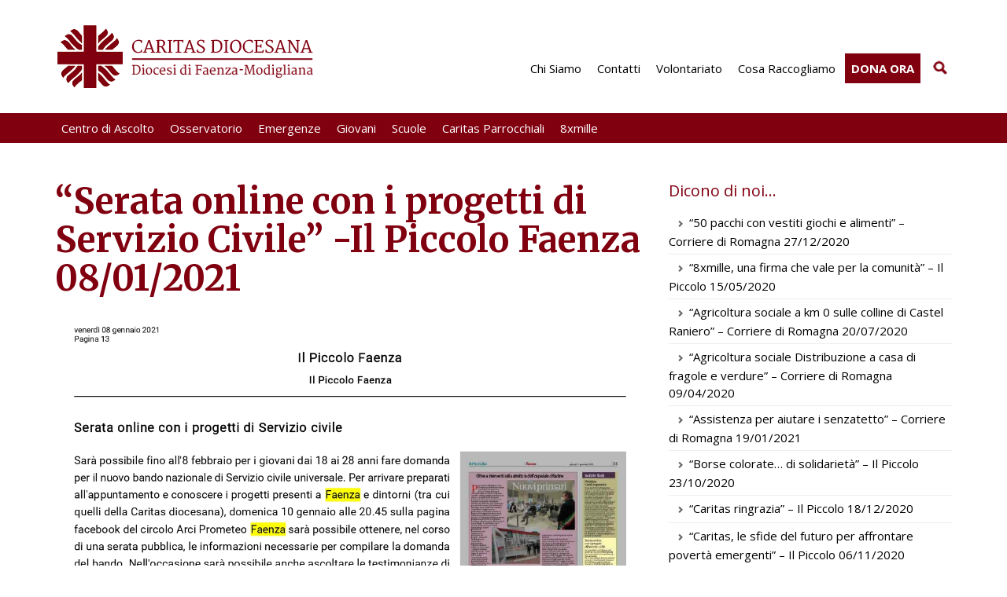

--- FILE ---
content_type: text/html; charset=UTF-8
request_url: https://caritas.diocesifaenza.it/dicono-di-noi/serata-online-con-i-progetti-di-servizio-civile-il-piccolo-faenza-08-01-2021/
body_size: 15248
content:
<!DOCTYPE html><!--[if IE 7]><html class="ie ie7" lang="it-IT"><![endif]--><!--[if IE 8]><html class="ie ie8" lang="it-IT"><![endif]--><!--[if !(IE 7) | !(IE 8)  ]><!--><html lang="it-IT"><!--<![endif]--><head><meta charset="UTF-8" /><meta name="viewport" content="width=device-width, initial-scale=1.0"><title>&quot;Serata online con i progetti di Servizio Civile&quot; -Il Piccolo Faenza 08/01/2021 - Caritas Faenza</title><link rel="profile" href="http://gmpg.org/xfn/11" /><link rel="pingback" href="https://caritas.diocesifaenza.it/xmlrpc.php" /><link rel="stylesheet" href="https://maxcdn.bootstrapcdn.com/bootstrap/3.3.2/css/bootstrap.min.css"><link rel="stylesheet" href="https://maxcdn.bootstrapcdn.com/bootstrap/3.3.2/css/bootstrap-theme.min.css"><link rel='stylesheet' type='text/css' href='https://caritas.diocesifaenza.it/wp-content/themes/abc/css/table.css' /><link rel='stylesheet' type='text/css' href='https://caritas.diocesifaenza.it/wp-content/themes/abc/css/style.php?ver=2' /><link rel='stylesheet' type='text/css' href='https://caritas.diocesifaenza.it/wp-content/themes/abc/css/customize.css?ver=5' /><link rel="stylesheet" href="https://caritas.diocesifaenza.it/wp-content/themes/abc/css/cookies.css">		<link rel="icon" href="/favicon.ico" type="image/x-icon" />		<link rel="shortcut icon" href="/favicon.png" type="image/png" />				<link href='https://fonts.googleapis.com/css?family=Open+Sans:300italic,400italic,700italic,400,300,700' rel='stylesheet' type='text/css'>	        <link href='https://fonts.googleapis.com/css?family=Merriweather:700' rel='stylesheet' type='text/css'>	<meta name='robots' content='index, follow, max-image-preview:large, max-snippet:-1, max-video-preview:-1' />
	<style>img:is([sizes="auto" i], [sizes^="auto," i]) { contain-intrinsic-size: 3000px 1500px }</style>
	
	<!-- This site is optimized with the Yoast SEO plugin v26.3 - https://yoast.com/wordpress/plugins/seo/ -->
	<link rel="canonical" href="https://caritas.diocesifaenza.it/dicono-di-noi/serata-online-con-i-progetti-di-servizio-civile-il-piccolo-faenza-08-01-2021/" />
	<meta property="og:locale" content="it_IT" />
	<meta property="og:type" content="article" />
	<meta property="og:title" content="&quot;Serata online con i progetti di Servizio Civile&quot; -Il Piccolo Faenza 08/01/2021 - Caritas Faenza" />
	<meta property="og:url" content="https://caritas.diocesifaenza.it/dicono-di-noi/serata-online-con-i-progetti-di-servizio-civile-il-piccolo-faenza-08-01-2021/" />
	<meta property="og:site_name" content="Caritas Faenza" />
	<meta property="article:modified_time" content="2021-03-01T16:26:49+00:00" />
	<meta property="og:image" content="https://caritas.diocesifaenza.it/wp-content/uploads/2021/03/8.01.21-p.25.jpg" />
	<script type="application/ld+json" class="yoast-schema-graph">{"@context":"https://schema.org","@graph":[{"@type":"WebPage","@id":"https://caritas.diocesifaenza.it/dicono-di-noi/serata-online-con-i-progetti-di-servizio-civile-il-piccolo-faenza-08-01-2021/","url":"https://caritas.diocesifaenza.it/dicono-di-noi/serata-online-con-i-progetti-di-servizio-civile-il-piccolo-faenza-08-01-2021/","name":"\"Serata online con i progetti di Servizio Civile\" -Il Piccolo Faenza 08/01/2021 - Caritas Faenza","isPartOf":{"@id":"https://caritas.diocesifaenza.it/#website"},"primaryImageOfPage":{"@id":"https://caritas.diocesifaenza.it/dicono-di-noi/serata-online-con-i-progetti-di-servizio-civile-il-piccolo-faenza-08-01-2021/#primaryimage"},"image":{"@id":"https://caritas.diocesifaenza.it/dicono-di-noi/serata-online-con-i-progetti-di-servizio-civile-il-piccolo-faenza-08-01-2021/#primaryimage"},"thumbnailUrl":"https://caritas.diocesifaenza.it/wp-content/uploads/2021/03/8.01.21-p.25.jpg","datePublished":"2021-01-08T16:05:11+00:00","dateModified":"2021-03-01T16:26:49+00:00","breadcrumb":{"@id":"https://caritas.diocesifaenza.it/dicono-di-noi/serata-online-con-i-progetti-di-servizio-civile-il-piccolo-faenza-08-01-2021/#breadcrumb"},"inLanguage":"it-IT","potentialAction":[{"@type":"ReadAction","target":["https://caritas.diocesifaenza.it/dicono-di-noi/serata-online-con-i-progetti-di-servizio-civile-il-piccolo-faenza-08-01-2021/"]}]},{"@type":"ImageObject","inLanguage":"it-IT","@id":"https://caritas.diocesifaenza.it/dicono-di-noi/serata-online-con-i-progetti-di-servizio-civile-il-piccolo-faenza-08-01-2021/#primaryimage","url":"https://caritas.diocesifaenza.it/wp-content/uploads/2021/03/8.01.21-p.25.jpg","contentUrl":"https://caritas.diocesifaenza.it/wp-content/uploads/2021/03/8.01.21-p.25.jpg","width":1240,"height":1755},{"@type":"BreadcrumbList","@id":"https://caritas.diocesifaenza.it/dicono-di-noi/serata-online-con-i-progetti-di-servizio-civile-il-piccolo-faenza-08-01-2021/#breadcrumb","itemListElement":[{"@type":"ListItem","position":1,"name":"Home","item":"https://caritas.diocesifaenza.it/"},{"@type":"ListItem","position":2,"name":"Dicono di noi&#8230;","item":"https://caritas.diocesifaenza.it/?page_id=3691098"},{"@type":"ListItem","position":3,"name":"&#8220;Serata online con i progetti di Servizio Civile&#8221; -Il Piccolo Faenza 08/01/2021"}]},{"@type":"WebSite","@id":"https://caritas.diocesifaenza.it/#website","url":"https://caritas.diocesifaenza.it/","name":"Caritas Faenza","description":"Caritas Diocesana Faenza - Modigliana","potentialAction":[{"@type":"SearchAction","target":{"@type":"EntryPoint","urlTemplate":"https://caritas.diocesifaenza.it/?s={search_term_string}"},"query-input":{"@type":"PropertyValueSpecification","valueRequired":true,"valueName":"search_term_string"}}],"inLanguage":"it-IT"}]}</script>
	<!-- / Yoast SEO plugin. -->


<script type="text/javascript">
/* <![CDATA[ */
window._wpemojiSettings = {"baseUrl":"https:\/\/s.w.org\/images\/core\/emoji\/16.0.1\/72x72\/","ext":".png","svgUrl":"https:\/\/s.w.org\/images\/core\/emoji\/16.0.1\/svg\/","svgExt":".svg","source":{"concatemoji":"https:\/\/caritas.diocesifaenza.it\/wp-includes\/js\/wp-emoji-release.min.js?ver=5d8121acdbe94d11c248f600ad80486c"}};
/*! This file is auto-generated */
!function(s,n){var o,i,e;function c(e){try{var t={supportTests:e,timestamp:(new Date).valueOf()};sessionStorage.setItem(o,JSON.stringify(t))}catch(e){}}function p(e,t,n){e.clearRect(0,0,e.canvas.width,e.canvas.height),e.fillText(t,0,0);var t=new Uint32Array(e.getImageData(0,0,e.canvas.width,e.canvas.height).data),a=(e.clearRect(0,0,e.canvas.width,e.canvas.height),e.fillText(n,0,0),new Uint32Array(e.getImageData(0,0,e.canvas.width,e.canvas.height).data));return t.every(function(e,t){return e===a[t]})}function u(e,t){e.clearRect(0,0,e.canvas.width,e.canvas.height),e.fillText(t,0,0);for(var n=e.getImageData(16,16,1,1),a=0;a<n.data.length;a++)if(0!==n.data[a])return!1;return!0}function f(e,t,n,a){switch(t){case"flag":return n(e,"\ud83c\udff3\ufe0f\u200d\u26a7\ufe0f","\ud83c\udff3\ufe0f\u200b\u26a7\ufe0f")?!1:!n(e,"\ud83c\udde8\ud83c\uddf6","\ud83c\udde8\u200b\ud83c\uddf6")&&!n(e,"\ud83c\udff4\udb40\udc67\udb40\udc62\udb40\udc65\udb40\udc6e\udb40\udc67\udb40\udc7f","\ud83c\udff4\u200b\udb40\udc67\u200b\udb40\udc62\u200b\udb40\udc65\u200b\udb40\udc6e\u200b\udb40\udc67\u200b\udb40\udc7f");case"emoji":return!a(e,"\ud83e\udedf")}return!1}function g(e,t,n,a){var r="undefined"!=typeof WorkerGlobalScope&&self instanceof WorkerGlobalScope?new OffscreenCanvas(300,150):s.createElement("canvas"),o=r.getContext("2d",{willReadFrequently:!0}),i=(o.textBaseline="top",o.font="600 32px Arial",{});return e.forEach(function(e){i[e]=t(o,e,n,a)}),i}function t(e){var t=s.createElement("script");t.src=e,t.defer=!0,s.head.appendChild(t)}"undefined"!=typeof Promise&&(o="wpEmojiSettingsSupports",i=["flag","emoji"],n.supports={everything:!0,everythingExceptFlag:!0},e=new Promise(function(e){s.addEventListener("DOMContentLoaded",e,{once:!0})}),new Promise(function(t){var n=function(){try{var e=JSON.parse(sessionStorage.getItem(o));if("object"==typeof e&&"number"==typeof e.timestamp&&(new Date).valueOf()<e.timestamp+604800&&"object"==typeof e.supportTests)return e.supportTests}catch(e){}return null}();if(!n){if("undefined"!=typeof Worker&&"undefined"!=typeof OffscreenCanvas&&"undefined"!=typeof URL&&URL.createObjectURL&&"undefined"!=typeof Blob)try{var e="postMessage("+g.toString()+"("+[JSON.stringify(i),f.toString(),p.toString(),u.toString()].join(",")+"));",a=new Blob([e],{type:"text/javascript"}),r=new Worker(URL.createObjectURL(a),{name:"wpTestEmojiSupports"});return void(r.onmessage=function(e){c(n=e.data),r.terminate(),t(n)})}catch(e){}c(n=g(i,f,p,u))}t(n)}).then(function(e){for(var t in e)n.supports[t]=e[t],n.supports.everything=n.supports.everything&&n.supports[t],"flag"!==t&&(n.supports.everythingExceptFlag=n.supports.everythingExceptFlag&&n.supports[t]);n.supports.everythingExceptFlag=n.supports.everythingExceptFlag&&!n.supports.flag,n.DOMReady=!1,n.readyCallback=function(){n.DOMReady=!0}}).then(function(){return e}).then(function(){var e;n.supports.everything||(n.readyCallback(),(e=n.source||{}).concatemoji?t(e.concatemoji):e.wpemoji&&e.twemoji&&(t(e.twemoji),t(e.wpemoji)))}))}((window,document),window._wpemojiSettings);
/* ]]> */
</script>
<link rel='stylesheet' id='sbi_styles-css' href='https://caritas.diocesifaenza.it/wp-content/plugins/instagram-feed-pro/css/sbi-styles.min.css?ver=6.8.1' type='text/css' media='all' />
<style id='wp-emoji-styles-inline-css' type='text/css'>

	img.wp-smiley, img.emoji {
		display: inline !important;
		border: none !important;
		box-shadow: none !important;
		height: 1em !important;
		width: 1em !important;
		margin: 0 0.07em !important;
		vertical-align: -0.1em !important;
		background: none !important;
		padding: 0 !important;
	}
</style>
<link rel='stylesheet' id='wp-block-library-css' href='https://caritas.diocesifaenza.it/wp-includes/css/dist/block-library/style.min.css?ver=5d8121acdbe94d11c248f600ad80486c' type='text/css' media='all' />
<style id='classic-theme-styles-inline-css' type='text/css'>
/*! This file is auto-generated */
.wp-block-button__link{color:#fff;background-color:#32373c;border-radius:9999px;box-shadow:none;text-decoration:none;padding:calc(.667em + 2px) calc(1.333em + 2px);font-size:1.125em}.wp-block-file__button{background:#32373c;color:#fff;text-decoration:none}
</style>
<style id='global-styles-inline-css' type='text/css'>
:root{--wp--preset--aspect-ratio--square: 1;--wp--preset--aspect-ratio--4-3: 4/3;--wp--preset--aspect-ratio--3-4: 3/4;--wp--preset--aspect-ratio--3-2: 3/2;--wp--preset--aspect-ratio--2-3: 2/3;--wp--preset--aspect-ratio--16-9: 16/9;--wp--preset--aspect-ratio--9-16: 9/16;--wp--preset--color--black: #000000;--wp--preset--color--cyan-bluish-gray: #abb8c3;--wp--preset--color--white: #ffffff;--wp--preset--color--pale-pink: #f78da7;--wp--preset--color--vivid-red: #cf2e2e;--wp--preset--color--luminous-vivid-orange: #ff6900;--wp--preset--color--luminous-vivid-amber: #fcb900;--wp--preset--color--light-green-cyan: #7bdcb5;--wp--preset--color--vivid-green-cyan: #00d084;--wp--preset--color--pale-cyan-blue: #8ed1fc;--wp--preset--color--vivid-cyan-blue: #0693e3;--wp--preset--color--vivid-purple: #9b51e0;--wp--preset--gradient--vivid-cyan-blue-to-vivid-purple: linear-gradient(135deg,rgba(6,147,227,1) 0%,rgb(155,81,224) 100%);--wp--preset--gradient--light-green-cyan-to-vivid-green-cyan: linear-gradient(135deg,rgb(122,220,180) 0%,rgb(0,208,130) 100%);--wp--preset--gradient--luminous-vivid-amber-to-luminous-vivid-orange: linear-gradient(135deg,rgba(252,185,0,1) 0%,rgba(255,105,0,1) 100%);--wp--preset--gradient--luminous-vivid-orange-to-vivid-red: linear-gradient(135deg,rgba(255,105,0,1) 0%,rgb(207,46,46) 100%);--wp--preset--gradient--very-light-gray-to-cyan-bluish-gray: linear-gradient(135deg,rgb(238,238,238) 0%,rgb(169,184,195) 100%);--wp--preset--gradient--cool-to-warm-spectrum: linear-gradient(135deg,rgb(74,234,220) 0%,rgb(151,120,209) 20%,rgb(207,42,186) 40%,rgb(238,44,130) 60%,rgb(251,105,98) 80%,rgb(254,248,76) 100%);--wp--preset--gradient--blush-light-purple: linear-gradient(135deg,rgb(255,206,236) 0%,rgb(152,150,240) 100%);--wp--preset--gradient--blush-bordeaux: linear-gradient(135deg,rgb(254,205,165) 0%,rgb(254,45,45) 50%,rgb(107,0,62) 100%);--wp--preset--gradient--luminous-dusk: linear-gradient(135deg,rgb(255,203,112) 0%,rgb(199,81,192) 50%,rgb(65,88,208) 100%);--wp--preset--gradient--pale-ocean: linear-gradient(135deg,rgb(255,245,203) 0%,rgb(182,227,212) 50%,rgb(51,167,181) 100%);--wp--preset--gradient--electric-grass: linear-gradient(135deg,rgb(202,248,128) 0%,rgb(113,206,126) 100%);--wp--preset--gradient--midnight: linear-gradient(135deg,rgb(2,3,129) 0%,rgb(40,116,252) 100%);--wp--preset--font-size--small: 13px;--wp--preset--font-size--medium: 20px;--wp--preset--font-size--large: 36px;--wp--preset--font-size--x-large: 42px;--wp--preset--spacing--20: 0.44rem;--wp--preset--spacing--30: 0.67rem;--wp--preset--spacing--40: 1rem;--wp--preset--spacing--50: 1.5rem;--wp--preset--spacing--60: 2.25rem;--wp--preset--spacing--70: 3.38rem;--wp--preset--spacing--80: 5.06rem;--wp--preset--shadow--natural: 6px 6px 9px rgba(0, 0, 0, 0.2);--wp--preset--shadow--deep: 12px 12px 50px rgba(0, 0, 0, 0.4);--wp--preset--shadow--sharp: 6px 6px 0px rgba(0, 0, 0, 0.2);--wp--preset--shadow--outlined: 6px 6px 0px -3px rgba(255, 255, 255, 1), 6px 6px rgba(0, 0, 0, 1);--wp--preset--shadow--crisp: 6px 6px 0px rgba(0, 0, 0, 1);}:where(.is-layout-flex){gap: 0.5em;}:where(.is-layout-grid){gap: 0.5em;}body .is-layout-flex{display: flex;}.is-layout-flex{flex-wrap: wrap;align-items: center;}.is-layout-flex > :is(*, div){margin: 0;}body .is-layout-grid{display: grid;}.is-layout-grid > :is(*, div){margin: 0;}:where(.wp-block-columns.is-layout-flex){gap: 2em;}:where(.wp-block-columns.is-layout-grid){gap: 2em;}:where(.wp-block-post-template.is-layout-flex){gap: 1.25em;}:where(.wp-block-post-template.is-layout-grid){gap: 1.25em;}.has-black-color{color: var(--wp--preset--color--black) !important;}.has-cyan-bluish-gray-color{color: var(--wp--preset--color--cyan-bluish-gray) !important;}.has-white-color{color: var(--wp--preset--color--white) !important;}.has-pale-pink-color{color: var(--wp--preset--color--pale-pink) !important;}.has-vivid-red-color{color: var(--wp--preset--color--vivid-red) !important;}.has-luminous-vivid-orange-color{color: var(--wp--preset--color--luminous-vivid-orange) !important;}.has-luminous-vivid-amber-color{color: var(--wp--preset--color--luminous-vivid-amber) !important;}.has-light-green-cyan-color{color: var(--wp--preset--color--light-green-cyan) !important;}.has-vivid-green-cyan-color{color: var(--wp--preset--color--vivid-green-cyan) !important;}.has-pale-cyan-blue-color{color: var(--wp--preset--color--pale-cyan-blue) !important;}.has-vivid-cyan-blue-color{color: var(--wp--preset--color--vivid-cyan-blue) !important;}.has-vivid-purple-color{color: var(--wp--preset--color--vivid-purple) !important;}.has-black-background-color{background-color: var(--wp--preset--color--black) !important;}.has-cyan-bluish-gray-background-color{background-color: var(--wp--preset--color--cyan-bluish-gray) !important;}.has-white-background-color{background-color: var(--wp--preset--color--white) !important;}.has-pale-pink-background-color{background-color: var(--wp--preset--color--pale-pink) !important;}.has-vivid-red-background-color{background-color: var(--wp--preset--color--vivid-red) !important;}.has-luminous-vivid-orange-background-color{background-color: var(--wp--preset--color--luminous-vivid-orange) !important;}.has-luminous-vivid-amber-background-color{background-color: var(--wp--preset--color--luminous-vivid-amber) !important;}.has-light-green-cyan-background-color{background-color: var(--wp--preset--color--light-green-cyan) !important;}.has-vivid-green-cyan-background-color{background-color: var(--wp--preset--color--vivid-green-cyan) !important;}.has-pale-cyan-blue-background-color{background-color: var(--wp--preset--color--pale-cyan-blue) !important;}.has-vivid-cyan-blue-background-color{background-color: var(--wp--preset--color--vivid-cyan-blue) !important;}.has-vivid-purple-background-color{background-color: var(--wp--preset--color--vivid-purple) !important;}.has-black-border-color{border-color: var(--wp--preset--color--black) !important;}.has-cyan-bluish-gray-border-color{border-color: var(--wp--preset--color--cyan-bluish-gray) !important;}.has-white-border-color{border-color: var(--wp--preset--color--white) !important;}.has-pale-pink-border-color{border-color: var(--wp--preset--color--pale-pink) !important;}.has-vivid-red-border-color{border-color: var(--wp--preset--color--vivid-red) !important;}.has-luminous-vivid-orange-border-color{border-color: var(--wp--preset--color--luminous-vivid-orange) !important;}.has-luminous-vivid-amber-border-color{border-color: var(--wp--preset--color--luminous-vivid-amber) !important;}.has-light-green-cyan-border-color{border-color: var(--wp--preset--color--light-green-cyan) !important;}.has-vivid-green-cyan-border-color{border-color: var(--wp--preset--color--vivid-green-cyan) !important;}.has-pale-cyan-blue-border-color{border-color: var(--wp--preset--color--pale-cyan-blue) !important;}.has-vivid-cyan-blue-border-color{border-color: var(--wp--preset--color--vivid-cyan-blue) !important;}.has-vivid-purple-border-color{border-color: var(--wp--preset--color--vivid-purple) !important;}.has-vivid-cyan-blue-to-vivid-purple-gradient-background{background: var(--wp--preset--gradient--vivid-cyan-blue-to-vivid-purple) !important;}.has-light-green-cyan-to-vivid-green-cyan-gradient-background{background: var(--wp--preset--gradient--light-green-cyan-to-vivid-green-cyan) !important;}.has-luminous-vivid-amber-to-luminous-vivid-orange-gradient-background{background: var(--wp--preset--gradient--luminous-vivid-amber-to-luminous-vivid-orange) !important;}.has-luminous-vivid-orange-to-vivid-red-gradient-background{background: var(--wp--preset--gradient--luminous-vivid-orange-to-vivid-red) !important;}.has-very-light-gray-to-cyan-bluish-gray-gradient-background{background: var(--wp--preset--gradient--very-light-gray-to-cyan-bluish-gray) !important;}.has-cool-to-warm-spectrum-gradient-background{background: var(--wp--preset--gradient--cool-to-warm-spectrum) !important;}.has-blush-light-purple-gradient-background{background: var(--wp--preset--gradient--blush-light-purple) !important;}.has-blush-bordeaux-gradient-background{background: var(--wp--preset--gradient--blush-bordeaux) !important;}.has-luminous-dusk-gradient-background{background: var(--wp--preset--gradient--luminous-dusk) !important;}.has-pale-ocean-gradient-background{background: var(--wp--preset--gradient--pale-ocean) !important;}.has-electric-grass-gradient-background{background: var(--wp--preset--gradient--electric-grass) !important;}.has-midnight-gradient-background{background: var(--wp--preset--gradient--midnight) !important;}.has-small-font-size{font-size: var(--wp--preset--font-size--small) !important;}.has-medium-font-size{font-size: var(--wp--preset--font-size--medium) !important;}.has-large-font-size{font-size: var(--wp--preset--font-size--large) !important;}.has-x-large-font-size{font-size: var(--wp--preset--font-size--x-large) !important;}
:where(.wp-block-post-template.is-layout-flex){gap: 1.25em;}:where(.wp-block-post-template.is-layout-grid){gap: 1.25em;}
:where(.wp-block-columns.is-layout-flex){gap: 2em;}:where(.wp-block-columns.is-layout-grid){gap: 2em;}
:root :where(.wp-block-pullquote){font-size: 1.5em;line-height: 1.6;}
</style>
<link rel='stylesheet' id='accua-forms-api-base-css' href='https://caritas.diocesifaenza.it/wp-content/plugins/contact-forms/accua-form-api.css?ver=53' type='text/css' media='all' />
<link rel='stylesheet' id='fancybox-for-wp-css' href='https://caritas.diocesifaenza.it/wp-content/plugins/fancybox-for-wordpress/assets/css/fancybox.css?ver=1.3.4' type='text/css' media='all' />
<script type="text/javascript" src="https://caritas.diocesifaenza.it/wp-includes/js/jquery/jquery.min.js?ver=3.7.1" id="jquery-core-js"></script>
<script type="text/javascript" src="https://caritas.diocesifaenza.it/wp-includes/js/jquery/jquery-migrate.min.js?ver=3.4.1" id="jquery-migrate-js"></script>
<script type="text/javascript" src="https://caritas.diocesifaenza.it/wp-content/plugins/fancybox-for-wordpress/assets/js/purify.min.js?ver=1.3.4" id="purify-js"></script>
<script type="text/javascript" src="https://caritas.diocesifaenza.it/wp-content/plugins/fancybox-for-wordpress/assets/js/jquery.fancybox.js?ver=1.3.4" id="fancybox-for-wp-js"></script>
<link rel="EditURI" type="application/rsd+xml" title="RSD" href="https://caritas.diocesifaenza.it/xmlrpc.php?rsd" />
<link rel="alternate" title="oEmbed (JSON)" type="application/json+oembed" href="https://caritas.diocesifaenza.it/wp-json/oembed/1.0/embed?url=https%3A%2F%2Fcaritas.diocesifaenza.it%2Fdicono-di-noi%2Fserata-online-con-i-progetti-di-servizio-civile-il-piccolo-faenza-08-01-2021%2F" />
<link rel="alternate" title="oEmbed (XML)" type="text/xml+oembed" href="https://caritas.diocesifaenza.it/wp-json/oembed/1.0/embed?url=https%3A%2F%2Fcaritas.diocesifaenza.it%2Fdicono-di-noi%2Fserata-online-con-i-progetti-di-servizio-civile-il-piccolo-faenza-08-01-2021%2F&#038;format=xml" />

<!-- Fancybox for WordPress v3.3.7 -->
<style type="text/css">
	.fancybox-slide--image .fancybox-content{background-color: #FFFFFF}div.fancybox-caption{display:none !important;}
	
	img.fancybox-image{border-width:10px;border-color:#FFFFFF;border-style:solid;}
	div.fancybox-bg{background-color:rgba(102,102,102,0.3);opacity:1 !important;}div.fancybox-content{border-color:#FFFFFF}
	div#fancybox-title{background-color:#FFFFFF}
	div.fancybox-content{background-color:#FFFFFF}
	div#fancybox-title-inside{color:#333333}
	
	
	
	div.fancybox-caption p.caption-title{display:inline-block}
	div.fancybox-caption p.caption-title{font-size:14px}
	div.fancybox-caption p.caption-title{color:#333333}
	div.fancybox-caption {color:#333333}div.fancybox-caption p.caption-title {background:#fff; width:auto;padding:10px 30px;}div.fancybox-content p.caption-title{color:#333333;margin: 0;padding: 5px 0;}body.fancybox-active .fancybox-container .fancybox-stage .fancybox-content .fancybox-close-small{display:block;}
</style><script type="text/javascript">
	jQuery(function () {

		var mobileOnly = false;
		
		if (mobileOnly) {
			return;
		}

		jQuery.fn.getTitle = function () { // Copy the title of every IMG tag and add it to its parent A so that fancybox can show titles
			var arr = jQuery("a[data-fancybox]");jQuery.each(arr, function() {var title = jQuery(this).children("img").attr("title") || '';var figCaptionHtml = jQuery(this).next("figcaption").html() || '';var processedCaption = figCaptionHtml;if (figCaptionHtml.length && typeof DOMPurify === 'function') {processedCaption = DOMPurify.sanitize(figCaptionHtml, {USE_PROFILES: {html: true}});} else if (figCaptionHtml.length) {processedCaption = jQuery("<div>").text(figCaptionHtml).html();}var newTitle = title;if (processedCaption.length) {newTitle = title.length ? title + " " + processedCaption : processedCaption;}if (newTitle.length) {jQuery(this).attr("title", newTitle);}});		}

		// Supported file extensions

				var thumbnails = jQuery("a:has(img)").not(".nolightbox").not('.envira-gallery-link').not('.ngg-simplelightbox').filter(function () {
			return /\.(jpe?g|png|gif|mp4|webp|bmp|pdf)(\?[^/]*)*$/i.test(jQuery(this).attr('href'))
		});
		

		// Add data-type iframe for links that are not images or videos.
		var iframeLinks = jQuery('.fancyboxforwp').filter(function () {
			return !/\.(jpe?g|png|gif|mp4|webp|bmp|pdf)(\?[^/]*)*$/i.test(jQuery(this).attr('href'))
		}).filter(function () {
			return !/vimeo|youtube/i.test(jQuery(this).attr('href'))
		});
		iframeLinks.attr({"data-type": "iframe"}).getTitle();

				// Gallery All
		thumbnails.addClass("fancyboxforwp").attr("data-fancybox", "gallery").getTitle();
		iframeLinks.attr({"data-fancybox": "gallery"}).getTitle();

		// Gallery type NONE
		
		// Call fancybox and apply it on any link with a rel atribute that starts with "fancybox", with the options set on the admin panel
		jQuery("a.fancyboxforwp").fancyboxforwp({
			loop: false,
			smallBtn: true,
			zoomOpacity: "auto",
			animationEffect: "fade",
			animationDuration: 500,
			transitionEffect: "fade",
			transitionDuration: "300",
			overlayShow: true,
			overlayOpacity: "0.3",
			titleShow: true,
			titlePosition: "inside",
			keyboard: true,
			showCloseButton: true,
			arrows: true,
			clickContent:false,
			clickSlide: "close",
			mobile: {
				clickContent: function (current, event) {
					return current.type === "image" ? "toggleControls" : false;
				},
				clickSlide: function (current, event) {
					return current.type === "image" ? "close" : "close";
				},
			},
			wheel: false,
			toolbar: true,
			preventCaptionOverlap: true,
			onInit: function() { },			onDeactivate
	: function() { },		beforeClose: function() { },			afterShow: function(instance) { jQuery( ".fancybox-image" ).on("click", function( ){ ( instance.isScaledDown() ) ? instance.scaleToActual() : instance.scaleToFit() }) },				afterClose: function() { },					caption : function( instance, item ) {var title = "";if("undefined" != typeof jQuery(this).context ){var title = jQuery(this).context.title;} else { var title = ("undefined" != typeof jQuery(this).attr("title")) ? jQuery(this).attr("title") : false;}var caption = jQuery(this).data('caption') || '';if ( item.type === 'image' && title.length ) {caption = (caption.length ? caption + '<br />' : '') + '<p class="caption-title">'+jQuery("<div>").text(title).html()+'</p>' ;}if (typeof DOMPurify === "function" && caption.length) { return DOMPurify.sanitize(caption, {USE_PROFILES: {html: true}}); } else { return jQuery("<div>").text(caption).html(); }},
		afterLoad : function( instance, current ) {var captionContent = current.opts.caption || '';var sanitizedCaptionString = '';if (typeof DOMPurify === 'function' && captionContent.length) {sanitizedCaptionString = DOMPurify.sanitize(captionContent, {USE_PROFILES: {html: true}});} else if (captionContent.length) { sanitizedCaptionString = jQuery("<div>").text(captionContent).html();}if (sanitizedCaptionString.length) { current.$content.append(jQuery('<div class=\"fancybox-custom-caption inside-caption\" style=\" position: absolute;left:0;right:0;color:#000;margin:0 auto;bottom:0;text-align:center;background-color:#FFFFFF \"></div>').html(sanitizedCaptionString)); }},
			})
		;

			})
</script>
<!-- END Fancybox for WordPress -->
<style type="text/css">.pea_cook_wrapper div {
    line-height: inherit !important;
}</style><link rel="dns-prefetch" href="//analytics.cimatti.it" /></head><body><div class="container" id="menu_section">
	<div class="row">
		<div class="col-xs-10 col-sm-10 col-md-4 p-bt-30">
			<a href="https://caritas.diocesifaenza.it" title="" >
				<img src="https://caritas.diocesifaenza.it/wp-content/themes/abc/i/caritas-faenza-logo.png" alt="Diocesi Faenza Modigliana - Caritas Diocesana" class="img-responsive">
			</a>
		</div>
		<a class="btn btn-navbar col-xs-2 glyphicon glyphicon-menu-hamburger" data-toggle="collapse" data-target=".nav-collapse">
			&nbsp;
		</a>
		<div class="col-xs-12 col-md-8 nav-collapse collapse">
			<div class="menu_1 p-bt-30">
					<ul id="menu-menu1" class="nav"><li id="menu-item-134" class="menu-item menu-item-type-post_type menu-item-object-page menu-item-134"><a title="Chi Siamo" href="https://caritas.diocesifaenza.it/chi-siamo/">Chi Siamo</a></li>
<li id="menu-item-138" class="menu-item menu-item-type-post_type menu-item-object-page menu-item-138"><a title="Contatti" href="https://caritas.diocesifaenza.it/contatti/">Contatti</a></li>
<li id="menu-item-4291477" class="menu-item menu-item-type-post_type menu-item-object-page menu-item-4291477"><a title="Volontariato" href="https://caritas.diocesifaenza.it/cosa-puoi-fare-tu/volontariato/">Volontariato</a></li>
<li id="menu-item-4291478" class="menu-item menu-item-type-post_type menu-item-object-page menu-item-4291478"><a title="Cosa Raccogliamo" href="https://caritas.diocesifaenza.it/cosa-puoi-fare-tu/cosa-raccogliamo/">Cosa Raccogliamo</a></li>
<li id="menu-item-4291476" class="menu-item menu-item-type-post_type menu-item-object-page menu-item-4291476"><a title="Dona ora" href="https://caritas.diocesifaenza.it/cosa-puoi-fare-tu/donazioni/">Dona ora</a></li>
</ul>	
            <form id="searchform" role="search" method="get" class="search-form" action="https://caritas.diocesifaenza.it/"> 
                <label>
                    <span class="screen-reader-text">Cerca</span>
                    <input type="search" class="search-field" placeholder="Cerca" value="" name="s" title="Cerca:">
                    <input type="hidden" name="lang" value="Cerca" />
                </label>
                <input id="lente" type="submit" class="search-submit" value="Cerca">
            </form>
			</div>
		</div>
	</div>
</div>
<div class="menu_2">
    <div class="container position_relative">
		<ul id="menu-menu2" class="nav"><li id="menu-item-126" class="menu-item menu-item-type-post_type menu-item-object-page menu-item-126"><a title="Centro di Ascolto" href="https://caritas.diocesifaenza.it/centro-di-ascolto/">Centro di Ascolto</a></li>
<li id="menu-item-132" class="menu-item menu-item-type-post_type menu-item-object-page menu-item-132"><a title="Osservatorio" href="https://caritas.diocesifaenza.it/osservatorio/">Osservatorio</a></li>
<li id="menu-item-4285670" class="menu-item menu-item-type-post_type menu-item-object-page menu-item-4285670"><a title="Emergenze" href="https://caritas.diocesifaenza.it/emergenze/">Emergenze</a></li>
<li id="menu-item-127" class="menu-item menu-item-type-post_type menu-item-object-page menu-item-127"><a title="Giovani" href="https://caritas.diocesifaenza.it/giovani/">Giovani</a></li>
<li id="menu-item-131" class="menu-item menu-item-type-post_type menu-item-object-page menu-item-131"><a title="Scuole" href="https://caritas.diocesifaenza.it/scuole/">Scuole</a></li>
<li id="menu-item-133" class="menu-item menu-item-type-post_type menu-item-object-page menu-item-133"><a title="Caritas Parrocchiali" href="https://caritas.diocesifaenza.it/parrocchie/">Caritas Parrocchiali</a></li>
<li id="menu-item-3629618" class="menu-item menu-item-type-post_type menu-item-object-page menu-item-3629618"><a title="8xmille" href="https://caritas.diocesifaenza.it/progetti-8x1000/">8xmille</a></li>
</ul>	
    </div>	
	
</div><div class="container p-bt-30">
	<div class="row" style="margin-bottom: 30px">
		<div class="col-sm-12 col-md-8 testo_content">
			<h1>&#8220;Serata online con i progetti di Servizio Civile&#8221; -Il Piccolo Faenza 08/01/2021</h1>
			<p><img fetchpriority="high" decoding="async" class="alignnone size-full wp-image-4282126" src="https://caritas.diocesifaenza.it/wp-content/uploads/2021/03/8.01.21-p.25.jpg" alt="" width="1240" height="1755" srcset="https://caritas.diocesifaenza.it/wp-content/uploads/2021/03/8.01.21-p.25.jpg 1240w, https://caritas.diocesifaenza.it/wp-content/uploads/2021/03/8.01.21-p.25-353x500.jpg 353w, https://caritas.diocesifaenza.it/wp-content/uploads/2021/03/8.01.21-p.25-724x1024.jpg 724w, https://caritas.diocesifaenza.it/wp-content/uploads/2021/03/8.01.21-p.25-768x1087.jpg 768w, https://caritas.diocesifaenza.it/wp-content/uploads/2021/03/8.01.21-p.25-1085x1536.jpg 1085w" sizes="(max-width: 1240px) 100vw, 1240px" /></p>
		</div>
		<div class="col-sm-12 col-md-4">
			 <!-- Sub Menu -->
  <div id="menu_sidebar">
	  <ul>
		<li>
			<a class="pagina_padre" href="https://caritas.diocesifaenza.it/?page_id=3691098">Dicono di noi&#8230;</a>
			<ul class="figli_sidebar">
				<li class="page_item page-item-4280548"><a href="https://caritas.diocesifaenza.it/dicono-di-noi/50-pacchi-con-vestiti-giochi-e-alimenti-corriere-di-romagna-27-12-2020/">&#8220;50 pacchi con vestiti giochi e alimenti&#8221; &#8211; Corriere di Romagna 27/12/2020</a></li>
<li class="page_item page-item-4191010"><a href="https://caritas.diocesifaenza.it/dicono-di-noi/8xmille-firma-vale-la-comunita-piccolo-15-05-2020/">&#8220;8xmille, una firma che vale per la comunità&#8221; &#8211; Il Piccolo 15/05/2020</a></li>
<li class="page_item page-item-4242221"><a href="https://caritas.diocesifaenza.it/dicono-di-noi/agricoltura-sociale-km-0-sulle-colline-castel-raniero-corriere-romagna-20-07-2020/">&#8220;Agricoltura sociale a km 0 sulle colline di Castel Raniero&#8221; &#8211; Corriere di Romagna 20/07/2020</a></li>
<li class="page_item page-item-4175655"><a href="https://caritas.diocesifaenza.it/dicono-di-noi/agricoltura-sociale-distribuzione-casa-fragole-verdure-corriere-romagna-09-04-2020/">&#8220;Agricoltura sociale Distribuzione a casa di fragole e verdure&#8221; &#8211; Corriere di Romagna 09/04/2020</a></li>
<li class="page_item page-item-4282137"><a href="https://caritas.diocesifaenza.it/dicono-di-noi/assistenza-per-aiutare-i-senzatetto-corriere-di-romagna-19-01-2021/">&#8220;Assistenza per aiutare i senzatetto&#8221; &#8211; Corriere di Romagna 19/01/2021</a></li>
<li class="page_item page-item-4279319"><a href="https://caritas.diocesifaenza.it/dicono-di-noi/borse-colorate-di-solidarieta-il-piccolo-faenza-23-10-2020/">&#8220;Borse colorate&#8230; di solidarietà&#8221; &#8211; Il Piccolo 23/10/2020</a></li>
<li class="page_item page-item-4280370"><a href="https://caritas.diocesifaenza.it/dicono-di-noi/caritas-ringrazia-il-piccolo-faenza-18-12-2020/">&#8220;Caritas ringrazia&#8221; &#8211; Il Piccolo 18/12/2020</a></li>
<li class="page_item page-item-4279332"><a href="https://caritas.diocesifaenza.it/dicono-di-noi/caritas-le-sfide-del-futuro-per-affrontare-poverta-emergenti-il-piccolo-faenza-06-11-2020/">&#8220;Caritas, le sfide del futuro per affrontare povertà emergenti&#8221; &#8211; Il Piccolo 06/11/2020</a></li>
<li class="page_item page-item-4175572"><a href="https://caritas.diocesifaenza.it/dicono-di-noi/caritas-campo-precauzioni-solidarieta-piccolo-10-04-2020/">&#8220;Caritas: in campo precauzioni e solidarietà&#8221; &#8211; Il Piccolo 10/04/2020</a></li>
<li class="page_item page-item-3691179"><a href="https://caritas.diocesifaenza.it/dicono-di-noi/articolo-1/">&#8220;Cercasi volontari&#8221; il Resto del Carlino 10/01/2019</a></li>
<li class="page_item page-item-4175577"><a href="https://caritas.diocesifaenza.it/dicono-di-noi/cresciute-le-domande-daiuto-fortuna-anche-le-offerte-settesere-10-04-2020/">&#8220;Cresciute le domande d&#8217;aiuto, ma per fortuna anche le offerte&#8221; &#8211; Settesere 10/04/2020</a></li>
<li class="page_item page-item-4188037"><a href="https://caritas.diocesifaenza.it/dicono-di-noi/donazioni-denaro-alimentari-volontariato-la-caritas-ringrazia-corriere-romagna-08-05-2020/">&#8220;Donazioni in denaro, alimentari e volontariato. La Caritas ringrazia&#8221; &#8211; Corriere di Romagna 08/05/2020</a></li>
<li class="page_item page-item-4280375"><a href="https://caritas.diocesifaenza.it/dicono-di-noi/eliminata-la-tavolata-di-gemos-caritas-propone-un-pasto-ristretto-settesere-qui-18-12-2020/">&#8220;Eliminata la tavolata di Gemos, Caritas propone un pasto ristretto&#8221; SetteSere Qui 18/12/2020</a></li>
<li class="page_item page-item-4282133"><a href="https://caritas.diocesifaenza.it/dicono-di-noi/emergenza-freddo-torna-il-rifugio-per-senzatetto-il-resto-del-carlino-19-01-2021/">&#8220;Emergenza freddo, torna il rifugio per senzatetto&#8221; -Il Resto del Carlino 19/01/2021</a></li>
<li class="page_item page-item-4175579"><a href="https://caritas.diocesifaenza.it/dicono-di-noi/fragole-verdure-prodotti-km-0-dal-gusto-solidale-piccolo-10-04-2020/">&#8220;Fragole e verdure prodotti a km 0, dal gusto solidale&#8221; &#8211; Il Piccolo 10/04/2020</a></li>
<li class="page_item page-item-4180136"><a href="https://caritas.diocesifaenza.it/dicono-di-noi/protagonisti-terra-condivisa-piccolo-30-04-2020/">&#8220;I protagonisti di Terra Condivisa&#8221; &#8211; Il Piccolo 30/04/2020</a></li>
<li class="page_item page-item-4280377"><a href="https://caritas.diocesifaenza.it/dicono-di-noi/il-2020-della-caritas-il-numero-di-chi-chiede-aiuto-e-raddoppiato-corriere-di-romagna-22-12-2020/">&#8220;Il 2020 della Caritas: Il numero di chi chiede aiuto è raddoppiato&#8221; &#8211; Corriere di Romagna 22/12/2020</a></li>
<li class="page_item page-item-4280555"><a href="https://caritas.diocesifaenza.it/dicono-di-noi/il-distretto-rotary-a-sostegno-della-caritas-contro-la-crisi-corriere-di-romagna-21-12-2020/">&#8220;Il Distretto Rotary a sostegno della Caritas contro la crisi&#8221; &#8211; Corriere di Romagna 21/12/2020</a></li>
<li class="page_item page-item-3751208"><a href="https://caritas.diocesifaenza.it/dicono-di-noi/lintegrazione-passa-lorto-resto-del-carlino-08-02-2019/">&#8220;L&#8217;integrazione passa per l&#8217;orto&#8221; il Resto del Carlino 08/02/2019</a></li>
<li class="page_item page-item-4279315"><a href="https://caritas.diocesifaenza.it/dicono-di-noi/lorto-solidale-di-castel-raniero-apre-le-porte-il-resto-del-carlino-24-09-2020/">&#8220;L&#8217;orto solidale di Castel Raniero apre le porte&#8221; &#8211; Il Resto del Carlino 24/10/2020</a></li>
<li class="page_item page-item-4242215"><a href="https://caritas.diocesifaenza.it/dicono-di-noi/lavori-unione-ancora-posti-nei-progetti-resto-del-carlino-19-07-20/">&#8220;Lavori in Unione, ancora posti nei progetti&#8221; &#8211; Il Resto del Carlino 19/07/20</a></li>
<li class="page_item page-item-4188035"><a href="https://caritas.diocesifaenza.it/dicono-di-noi/lavoriamo-denti-stretti-responsabilita-gli-strascichi-dellemergenza-saranno-pesanti-settesere-08-05-2020/">&#8220;Lavoriamo a denti stretti con responsabilità, gli strascichi dell&#8217;emergenza saranno pesanti&#8221; &#8211; Settesere 08/05/2020</a></li>
<li class="page_item page-item-4191006"><a href="https://caritas.diocesifaenza.it/dicono-di-noi/le-idee-creative-aiutare-ragazzi-disabilita-faenza-dallorto-solidale-ai-compiti-sicurezza-buon-senzo-faenza-13-05-2020/">&#8220;Le idee creative per aiutare i ragazzi con disabilità di Faenza: dall’orto solidale ai compiti in sicurezza&#8221; Il Buon Senzo Faenza &#8211; 13/05/2020</a></li>
<li class="page_item page-item-4279188"><a href="https://caritas.diocesifaenza.it/dicono-di-noi/manteniamo-aperta-la-porta-sulla-vita-settesere-5-11-2020/">&#8220;Manteniamo aperta la porta sulla vita&#8221; &#8211; Settesere 6/11/2020</a></li>
<li class="page_item page-item-4142424"><a href="https://caritas.diocesifaenza.it/dicono-di-noi/mensa-caritas-un-pasto-caldo-avvicina-piccolo-31-01-2020/">&#8220;Mensa Caritas: un pasto caldo che avvicina&#8221; &#8211; Il Piccolo 31/01/2020</a></li>
<li class="page_item page-item-3751299"><a href="https://caritas.diocesifaenza.it/dicono-di-noi/della-notte-piccolo-18-01-2019/">&#8220;Noi siamo quelli della notte&#8221; &#8211; Il Piccolo 11/01/2019</a></li>
<li class="page_item page-item-4282140"><a href="https://caritas.diocesifaenza.it/dicono-di-noi/oltre-3000-chili-di-carne-ai-bisognosi-donati-da-rotary-e-lions-corriere-di-romagna-22-01-2021/">&#8220;Oltre 3000 chili di carne ai bisognosi donati da Rotary e Lions&#8221; &#8211; Corriere di Romagna 22/01/2021</a></li>
<li class="page_item page-item-4282125 current_page_item"><a href="https://caritas.diocesifaenza.it/dicono-di-noi/serata-online-con-i-progetti-di-servizio-civile-il-piccolo-faenza-08-01-2021/" aria-current="page">&#8220;Serata online con i progetti di Servizio Civile&#8221; -Il Piccolo Faenza 08/01/2021</a></li>
<li class="page_item page-item-4242218"><a href="https://caritas.diocesifaenza.it/dicono-di-noi/servizio-civile-bando-aperto-12-posti-corriere-romagna-08-07-20/">&#8220;Servizio civile bando aperto per 12 posti&#8221; &#8211; Corriere di Romagna 08/07/20</a></li>
<li class="page_item page-item-4199537"><a href="https://caritas.diocesifaenza.it/dicono-di-noi/servizio-civile-terra-condivisa-piccolo-29-05-2020/">&#8220;Servizio civile con Terra Condivisa&#8221; &#8211; Il Piccolo 29/05/2020</a></li>
<li class="page_item page-item-4242224"><a href="https://caritas.diocesifaenza.it/dicono-di-noi/servizio-civile-regionale-7-posti-giovani-dai-18-ai-29-anni-corriere-romagna-21-07-2020/">&#8220;Servizio civile regionale, 7 posti per giovani dai 18 ai 29 anni&#8221; &#8211; Corriere di Romagna 21/07/2020</a></li>
<li class="page_item page-item-4282143"><a href="https://caritas.diocesifaenza.it/dicono-di-noi/servizio-civile-prorogati-i-termini-il-resto-del-carlino-28-01-2021/">&#8220;Servizio Civile, prorogati i termini&#8221; -Il Resto del Carlino 28/01/2021</a></li>
<li class="page_item page-item-4242227"><a href="https://caritas.diocesifaenza.it/dicono-di-noi/servizio-civile-piccolo-17-07-2020/">&#8220;Servizio civile&#8221; &#8211; Il Piccolo 17/07/2020</a></li>
<li class="page_item page-item-4280553"><a href="https://caritas.diocesifaenza.it/dicono-di-noi/shopper-biglietti-passate-indumenti-settesere-qui-18-12-2020/">&#8220;Shopper, biglietti, passate, indumenti&#8221; &#8211; SetteSere Qui 18/12/2020</a></li>
<li class="page_item page-item-4242232"><a href="https://caritas.diocesifaenza.it/dicono-di-noi/terra-condivisa-2-nuovi-tirocini-allorto-sociale-sulle-colline-castel-raniero-resto-del-carlino-18-07-2020/">&#8220;Terra Condivisa, 2 nuovi tirocini all&#8217;orto sociale sulle colline di Castel Raniero&#8221; &#8211; Il Resto del Carlino 18/07/2020</a></li>
<li class="page_item page-item-4191013"><a href="https://caritas.diocesifaenza.it/dicono-di-noi/un-orto-doppiamente-sociale-piccolo-15-05-2020/">&#8220;Un orto doppiamente sociale&#8221; &#8211; Il Piccolo 15/05/2020</a></li>
<li class="page_item page-item-3751296"><a href="https://caritas.diocesifaenza.it/dicono-di-noi/un-sorriso-daccoglienza-piccolo-15-02-2019/">&#8220;Un sorriso d’accoglienza&#8221;- Il Piccolo 15/02/2019</a></li>
<li class="page_item page-item-4279323"><a href="https://caritas.diocesifaenza.it/dicono-di-noi/uno-zaino-da-riempire-non-solo-donare-ma-educare-il-piccolo-faenza-23-10-2020/">&#8220;Uno zaino da riempire; non solo donare, ma educare&#8221; &#8211; Il Piccolo 23/10/2020</a></li>
<li class="page_item page-item-4279329"><a href="https://caritas.diocesifaenza.it/dicono-di-noi/volontari-e-storie-nellorto-sociale-di-castel-raniero-corriere-di-romagna-19-10-2020/">&#8220;Volontari e storie nell&#8217;orto sociale di Castel Raniero&#8221; &#8211; Corriere di Romagna 19/10/2020</a></li>
<li class="page_item page-item-4279326"><a href="https://caritas.diocesifaenza.it/dicono-di-noi/volontaria-faentina-lancia-la-borsa-porta-drenaggi-per-i-malati-oncologici-corriere-di-romagna-23-10-2020/">&#8220;Volontaria faentina lancia la borsa porta drenaggi per i malati oncologici&#8221; &#8211; Corriere di Romagna 23/10/2020</a></li>
<li class="page_item page-item-4279217"><a href="https://caritas.diocesifaenza.it/dicono-di-noi/a-solarolo-i-premi-della-lotteria-alla-caritas-il-piccolo-9-10-2020/">A Solarolo i premi della lotteria alla Caritas &#8211; Il Piccolo 9/10/2020</a></li>
<li class="page_item page-item-4279698"><a href="https://caritas.diocesifaenza.it/dicono-di-noi/cab-terra-di-brisighella-e-caritas-madonna-del-monticino-unite-nella-carita-il-piccolo-5-6-2020/">Cab-Terra di Brisighella e Caritas &#8220;Madonna del Monticino&#8221;, unite nella carità &#8211; Il Piccolo 5/06/2020</a></li>
<li class="page_item page-item-4086483"><a href="https://caritas.diocesifaenza.it/dicono-di-noi/caritas-faenza-dati-della-poverta-termina-lattivita-accoglienza-richiedenti-asilo/">Caritas Faenza, i dati della povertà. E termina l’attività di accoglienza per richiedenti asilo 19/06/2019</a></li>
<li class="page_item page-item-4279211"><a href="https://caritas.diocesifaenza.it/dicono-di-noi/catena-umana-perugia-assisi-anche-faenza-presente-corriere-di-romagna-8-10-2020/">Catena umana Perugia-Assisi. Anche Faenza presente &#8211; Corriere di Romagna 8/10/2020</a></li>
<li class="page_item page-item-4086494"><a href="https://caritas.diocesifaenza.it/dicono-di-noi/dress-again-2-chance-abiti-persone-ambiente-10-novembre-la-sfilata-8-11-2019/">Dress Again: una 2^ chance per abiti, persone e ambiente, il 10 novembre la sfilata 8/11/2019</a></li>
<li class="page_item page-item-4279207"><a href="https://caritas.diocesifaenza.it/dicono-di-noi/eco-live-acoustic-band-live-pro-caritas-corriere-di-romagna-2-10-2020/">Eco Live Acoustic Band: live pro Caritas &#8211; Corriere di Romagna 2/10/2020</a></li>
<li class="page_item page-item-4086500"><a href="https://caritas.diocesifaenza.it/dicono-di-noi/faenza-caritas-presenta-dossier-risorse-2019-faventia-sales-20-11-2019/">Faenza, Caritas presenta dossier Risorse 2019 a Faventia Sales 20/11/2019</a></li>
<li class="page_item page-item-4086400"><a href="https://caritas.diocesifaenza.it/dicono-di-noi/gli-scatti-della-fotoreporter-annalisa-vandelli-arrivano-faenza-19-04-2019/">Gli scatti della fotoreporter Annalisa Vandelli arrivano a Faenza 19/04/2019</a></li>
<li class="page_item page-item-4086492"><a href="https://caritas.diocesifaenza.it/dicono-di-noi/vestiti-rinascono-12-09-2019/">I vestiti rinascono 12/09/2019</a></li>
<li class="page_item page-item-4086498"><a href="https://caritas.diocesifaenza.it/dicono-di-noi/via-manzoni-faenza-sinaugura-centro-accoglienza-diurna-la-tenda-16-11-2019/">In Via Manzoni a Faenza s’inaugura il centro di accoglienza diurna “La Tenda” 16/11/2019</a></li>
<li class="page_item page-item-4279226"><a href="https://caritas.diocesifaenza.it/dicono-di-noi/incontro-con-i-medici-volontari-dellambulatorio-della-caritas-il-piccolo-13-11-2020/">Incontro con i medici volontari dell&#8217;ambulatorio della Caritas &#8211; Il Piccolo 13/11/2020</a></li>
<li class="page_item page-item-4086487"><a href="https://caritas.diocesifaenza.it/dicono-di-noi/lorto-farsi-prossimo-realta-include-produce-21-06-2019/">L&#8217;orto di Farsi Prossimo, realtà che include e produce 21/06/2019</a></li>
<li class="page_item page-item-4279715"><a href="https://caritas.diocesifaenza.it/dicono-di-noi/la-cab-dona-olio-per-famiglie-in-difficolta-settesere-qui-5-06-2020/">La Cab dona olio per famiglie in difficoltà &#8211; SetteSere Qui 5/06/2020</a></li>
<li class="page_item page-item-4279192"><a href="https://caritas.diocesifaenza.it/dicono-di-noi/la-caritas-il-covid-e-le-sfide-del-futuro/">La Caritas, il Covid e le sfide del futuro &#8211; Avvenire 8/11/2020</a></li>
<li class="page_item page-item-4279709"><a href="https://caritas.diocesifaenza.it/dicono-di-noi/la-pandemia-non-ferma-il-volontariato-della-carita-il-nuovo-diario-messaggero-4-12-2020/">La pandemia non ferma il volontariato della carità &#8211; Il Nuovo Diario Messaggero 4/12/2020</a></li>
<li class="page_item page-item-4279220"><a href="https://caritas.diocesifaenza.it/dicono-di-noi/libano-incontro-di-informazione-e-solidarieta-il-resto-del-carlino-10-9-2020/">Libano, incontro di informazione e solidarietà &#8211; Il Resto del Carlino 10/9/2020</a></li>
<li class="page_item page-item-4279705"><a href="https://caritas.diocesifaenza.it/dicono-di-noi/lontani-dai-livelli-di-primavera-ma-ce-di-nuovo-grandissima-crisi-settesere-qui-27-11-2020/">Lontani dai livelli di primavera, ma c&#8217;è di nuovo grandissima crisi &#8211; SetteSere Qui 27/11/2020</a></li>
<li class="page_item page-item-4279702"><a href="https://caritas.diocesifaenza.it/dicono-di-noi/open-day-allorto-della-caritas-il-resto-del-carlino-13-06-2020/">Open day all&#8217;orto della Caritas &#8211; Il Resto del Carlino 13/06/2020</a></li>
<li class="page_item page-item-4242235"><a href="https://caritas.diocesifaenza.it/dicono-di-noi/partono-due-tirocini-persone-svantaggiate-allorto-sociale-terra-condivisa-buonsenso-faenza-17-07-20/">Partono due tirocini per persone svantaggiate all’orto sociale di Terra Condivisa &#8211; Buonsenso Faenza 17/07/20</a></li>
<li class="page_item page-item-4279223"><a href="https://caritas.diocesifaenza.it/dicono-di-noi/raccolta-di-fondi-per-aiutare-il-libano-corriere-di-romagna-11-9-2020/">Raccolta di fondi per aiutare il Libano &#8211; Corriere di Romagna 11/9/2020</a></li>
<li class="page_item page-item-4282121"><a href="https://caritas.diocesifaenza.it/dicono-di-noi/servizio-civile-corriere-della-romagna-ed-ravenna-imola/">SERVIZIO CIVILE -Corriere della Romagna (ed. Ravenna-Imola) 07/01/2021</a></li>
<li class="page_item page-item-4086479"><a href="https://caritas.diocesifaenza.it/dicono-di-noi/torna-faenza-la-fiera-del-baratto-ambiente-sostenibilita-protagoniste-parco-tassinari/">Torna a Faenza la Fiera del Baratto: ambiente e sostenibilità protagoniste a parco Tassinari 12/06/2019</a></li>
<li class="page_item page-item-4086396"><a href="https://caritas.diocesifaenza.it/dicono-di-noi/un-lavoro-libero-solidale-progetto-liberi-integrarsi-della-diocesi-faenza-15-03-2019/">Un lavoro libero e solidale: il progetto “Liberi di integrarsi” della diocesi di Faenza 15/03/2019</a></li>
<li class="page_item page-item-4279196"><a href="https://caritas.diocesifaenza.it/dicono-di-noi/una-sporta-di-solidarieta-resto-del-carlino-20-10-2020/">Una sporta di solidarietà &#8211; il Resto del Carlino 20/10/2020</a></li>
			</ul>
		</li>
	  </ul>
  </div> <!-- / Sub Menu -->




		</div>
	</div>
	<div class="grid-area" ></div></div>

<div class="colore_footer" id="footer">
	<div class="container">
		<div class="row">
			<div class="col-sm-4 p-bt-30">
				<strong>CARITAS DIOCESANA<br/>FAENZA-MODIGLIANA</strong><br/>
				<strong style="color: #fff">Sede legale:</strong> P.za XI Febbraio, 10<br/>48018 Faenza (RA)<br/>
				<strong style="color: #fff">Sede operativa:</strong> Via D'Azzo Ubaldini, 5/7<br/>48018 Faenza (RA)<br/><br/>
				Tel 0546 680061 | Cell. 328 3913977<br/>
				caritas@diocesifaenza.it<br/>
				<a href="/?p=1857" class="pulsante">Iscriviti alla newsletter</a>
			</div>
			
			<div class="col-sm-4 p-bt-30">
				<strong>Sezioni</strong>
				<ul id="menu-menu3" class="menu"><li id="menu-item-4291332" class="menu-item menu-item-type-post_type menu-item-object-page menu-item-4291332"><a href="https://caritas.diocesifaenza.it/centro-di-ascolto/">Centro di Ascolto</a></li>
<li id="menu-item-4291333" class="menu-item menu-item-type-post_type menu-item-object-page menu-item-4291333"><a href="https://caritas.diocesifaenza.it/osservatorio/">Osservatorio</a></li>
<li id="menu-item-4291334" class="menu-item menu-item-type-post_type menu-item-object-page menu-item-4291334"><a href="https://caritas.diocesifaenza.it/emergenze/">Emergenze</a></li>
<li id="menu-item-4291335" class="menu-item menu-item-type-post_type menu-item-object-page menu-item-4291335"><a href="https://caritas.diocesifaenza.it/giovani/">Giovani</a></li>
<li id="menu-item-4291336" class="menu-item menu-item-type-post_type menu-item-object-page menu-item-4291336"><a href="https://caritas.diocesifaenza.it/scuole/">Scuole</a></li>
<li id="menu-item-4291337" class="menu-item menu-item-type-post_type menu-item-object-page menu-item-4291337"><a href="https://caritas.diocesifaenza.it/parrocchie/">Caritas Parrocchiali</a></li>
<li id="menu-item-4291338" class="menu-item menu-item-type-post_type menu-item-object-page menu-item-4291338"><a href="https://caritas.diocesifaenza.it/progetti-8x1000/">8xmille</a></li>
</ul>			</div>
			
			<div class="col-sm-4 p-bt-30">
			  <strong>Archivi</strong>
			  <ul id="menu-menu4" class="menu"><li id="menu-item-1856" class="menu-item menu-item-type-custom menu-item-object-custom menu-item-1856"><a href="/news/">News</a></li>
<li id="menu-item-1855" class="menu-item menu-item-type-custom menu-item-object-custom menu-item-1855"><a href="/evento/">Eventi</a></li>
<li id="menu-item-1853" class="menu-item menu-item-type-custom menu-item-object-custom menu-item-1853"><a href="/gallery/">Gallery</a></li>
<li id="menu-item-1854" class="menu-item menu-item-type-custom menu-item-object-custom menu-item-1854"><a href="/videos/">Video</a></li>
</ul>
				<strong>Seguici su</strong>
				<div style="margin-top: 5px"><a href="https://www.facebook.com/caritasfaenzamodigliana/" target="_blank" title="Facebook aiuto alla Caritas" class="social_footer facebook"></a>
				<a href="https://www.instagram.com/caritasfaenza/" target="_blank" title="Instagram Caritas Faenza" class="social_footer instagram"></a></div>
			</div>
		</div>
        <div class="row privacy">
            <a href="/?p=113607" title="Privacy">Privacy</a> - <a href="/?p=113609" title="Cookie policy">Cookie policy</a> - <a href="/?p=3610626" title="Condizioni d'uso">Condizioni d'uso del sito</a>
        </div>
	</div>
</div>
<script type="speculationrules">
{"prefetch":[{"source":"document","where":{"and":[{"href_matches":"\/*"},{"not":{"href_matches":["\/wp-*.php","\/wp-admin\/*","\/wp-content\/uploads\/*","\/wp-content\/*","\/wp-content\/plugins\/*","\/wp-content\/themes\/abc\/*","\/*\\?(.+)"]}},{"not":{"selector_matches":"a[rel~=\"nofollow\"]"}},{"not":{"selector_matches":".no-prefetch, .no-prefetch a"}}]},"eagerness":"conservative"}]}
</script>
<!-- Custom Feeds for Instagram JS -->
<script type="text/javascript">
var sbiajaxurl = "https://caritas.diocesifaenza.it/wp-admin/admin-ajax.php";

</script>
<!-- Matomo -->
<script>
  var _paq = window._paq = window._paq || [];
  /* tracker methods like "setCustomDimension" should be called before "trackPageView" */
  _paq.push(['trackPageView']);
  _paq.push(['enableLinkTracking']);
  (function() {
    var u="https://analytics.cimatti.it/";
    _paq.push(['setTrackerUrl', u+'matomo.php']);
    _paq.push(['setSiteId', '63']);
    var d=document, g=d.createElement('script'), s=d.getElementsByTagName('script')[0];
    g.async=true; g.src=u+'matomo.js'; s.parentNode.insertBefore(g,s);
  })();
</script>
<!-- End Matomo Code -->
<noscript><p><img referrerpolicy="no-referrer-when-downgrade" src="https://analytics.cimatti.it/matomo.php?idsite=63&rec=1" style="border:0;" alt="" /></p></noscript>
<link rel='stylesheet' id='basecss-css' href='https://caritas.diocesifaenza.it/wp-content/plugins/gdpr-cookie-consent-cimatti/css/style.css?v=1&#038;ver=5d8121acdbe94d11c248f600ad80486c' type='text/css' media='all' />
<script type="text/javascript" id="gdpr-cookie-consent-law-scripts-js-extra">
/* <![CDATA[ */
var gdpr_cookie_consent_law_data = {"gdprCookieSet":"1","expireTimer":"360","scrollConsent":"0","networkShareURL":"","isCookiePage":"","isRefererWebsite":"","deleteCookieUrl":"https:\/\/caritas.diocesifaenza.it\/dicono-di-noi\/serata-online-con-i-progetti-di-servizio-civile-il-piccolo-faenza-08-01-2021\/?nocookie=1","classesData":{"":{"name":"","label":"Necessari","cookies":"","default":"1","description":"I cookie necessari sono i cookie tecnici cio\u00e8 quelli il cui utilizzo non richiede il consenso dell\u2019utente. <br\/><br\/>\r\nQuesti cookie sono essenziali per consentire di navigare in un sito web e utilizzarne tutte le funzionalit\u00e0. Senza questi cookie, che sono assolutamente necessari, un sito web non potrebbe fornire alcuni servizi o funzioni e la navigazione non sarebbe agevole e facile come dovrebbe essere. Un cookie di questo tipo viene inoltre utilizzato per memorizzare la decisione di un utente sull\u2019utilizzo di cookie sul sito web.<br\/><br\/>\r\n\r\n<strong style=\"color:#fff;\">I cookie tecnici sono essenziali e non possono essere disabilitati utilizzando questa funzionalit\u00e0.<br\/>In generale comunque i cookie possono essere disattivati completamente nel proprio browser in qualsiasi istante.<\/strong>\r\n"},"statistics":{"name":"statistics","label":"Statistiche","cookies":"","default":"1","description":"I cookie statistici vengono utilizzati per monitorare le performances del sito, per esempio per conoscere il numero di pagine visitate o il numero di utenti che hanno visualizzato una determinata sezione.<br\/><br\/>\r\n\r\nI cookie statistici utilizzati dal nostro sito si avvalgono di servizio di Google Analytics.<br\/><br\/>\r\n\r\nL\u2019analisi di questi cookie genera dati statistici <strong style=\"color:#fff\">anonimi<\/strong> e aggregati senza riferimento alcuno all\u2019identit\u00e0 dei navigatori del sito. Sono utili anche per valutare eventuali modifiche e miglioramenti da apportare al sito stesso."},"targeting":{"name":"targeting","label":"Targeting","cookies":"","default":"1","description":"I cookie di targeting sono cookie impostati da terze parti come YouTube, Facebook, Twitter. <br\/><br\/>\r\n\r\nQuesti cookie tengono traccia del tuo comportamento come la riproduzione di video o quali tweet hai gi\u00e0 visualizzato. <br\/><br\/>\r\n\r\nSe non viene dato il consenso a questi cookie, non sar\u00e0 possibile guardare i video su questo sito web o utilizzare la funzionalit\u00e0 di condivisione sui social. <br\/><br\/>\r\n\r\nQuesti cookie possono essere utilizzati dal fornitore di cookie per creare un profilo dei tuoi interessi e mostrarti pubblicit\u00e0 pertinenti su altri siti. Non memorizzano direttamente informazioni personali, ma si basano sull'identificazione univoca del browser e del dispositivo Internet.<br\/><br\/>"}},"buttonUpdateText":"Aggiorna","buttonAcceptText":"Accetta tutto","blockedMessage":"Devi accettare i cookie della categoria \"{category}\" per visualizzare il contenuto dell' iframe\r\n<div class=\"pea_cook_box\" style=\"color:#000000;border-radius:0px;background:rgb(255,255,255);background: rgba(255,255,255,0.85);\"><div class=\"cookie-inner-box\"><div style=\"float: left;text-align: left;\"><div>Questo sito utilizza cookie tecnici e di profilazione, anche di terze parti. In assenza del tuo esplicito consenso, non attiveremo alcun tipo di cookie \u2013 ad eccezione di quelli necessari per il funzionamento del sito. Per esprimere le tue preferenze in merito al consenso alla rilevazione di cookies statistici, pratici o di personalizzazione, leggi la nostra Cookie Policy disponibile al seguente link:\r\n<a href=\"https:\/\/www.caritasfaenza.it\/privacy\/\">Informativa sul trattamento dei Dati personali<\/a>\r\n\r\n<script>\r\njQuery( document ).ready(function() {\r\n\r\nfunction tutti_check_settati() {\r\n    jQuery(\".pea_cook_wrapper input[type='checkbox']\").prop('checked', true);\r\n}\r\n\r\ndocument.getElementsByTagName(\".pea_cook_wrapper input[type='checkbox']\").ontouchstart = tutti_check_settati;\r\n\r\njQuery(\"#pea_cook_btn\").mousedown(function() {\r\n    tutti_check_settati();\r\n});\r\n\r\n\r\n});\r\n<\/script><\/div><span style='display: inline-block; margin-right:10px'><label style='cursor:pointer;'><input class='checkbox-' style='margin-right:5px !important' type='checkbox' disabled='disabled' checked \/><span class='_pea_open_' style='color:#000000;'>Necessari<\/span><\/label><\/span><span style='display: inline-block; margin-right:10px'><label style='cursor:pointer;'><input class='checkbox-statistics' style='margin-right:5px !important' type='checkbox' checked name='statistics' value='statistics'\/><span class='_pea_open_statistics' style='color:#000000;'>Statistiche<\/span><\/label><\/span><span style='display: inline-block; margin-right:10px'><label style='cursor:pointer;'><input class='checkbox-targeting' style='margin-right:5px !important' type='checkbox' checked name='targeting' value='targeting'\/><span class='_pea_open_targeting' style='color:#000000;'>Targeting<\/span><\/label><\/span><br><div class=\"_more_toogle_unprocessed\" id=\"_more_toogle_link\"><a style=\"color:#000000;\" href=\"#\" class=\"_accordion_toggle_more_active\">Maggiori informazioni<\/a><div style=\"display: none;\" class=\"_accordion_content_moretoogle\"><b>Cookies Necessari<\/b><br>\r\nSono necessari per consentire la tua navigazione sul presente sito web e l\u2019utilizzo delle sue funzionalit\u00e0. In particolare, abilitano funzioni senza le quali non sarebbe possibile utilizzare appieno il presente sito web, dal momento che la loro presenza abilita le funzioni di base come la navigazione della pagina e l\u2019accesso alle aree protette del sito web. \r\n<br><br>\r\n\r\n<b>Cookies Statistici<\/b><br>\r\nI cookie statistici sono utilizzati per monitorare le prestazioni del sito, ad esempio per conoscere il numero di pagine visitate o il numero di utenti che hanno visitato una particolare sezione. L'analisi di questi cookies genera dati statistici anonimi e aggregati senza alcun riferimento all'identit\u00e0 dei visitatori del sito. Sono inoltre utili per valutare eventuali modifiche e miglioramenti da apportare al sito stesso.<br><br>\r\n\r\n<b>Cookies di Targeting<\/b><br>\r\nI cookie di tipo targeting sono cookie impostati da terze parti come YouTube, Facebook, Twitter. Questi cookie tengono traccia del tuo comportamento, come la riproduzione di video o di ci\u00f2 che hai gi\u00e0 visto nei tweet. Se non acconsenti a questi cookie, non sarai in grado di guardare video su questo sito web o di utilizzare la funzione di condivisione sociale. Questi cookie possono essere utilizzati dal fornitore di cookie per creare un profilo dei vostri interessi e mostrare pubblicit\u00e0 pertinenti su altri siti. Essi non memorizzano direttamente le informazioni personali, ma si basano sull'identificazione univoca del tuo browser e del tuo dispositivo Internet.<\/div><\/div><script type=\"text\/javascript\">jQuery(function($){var all_accordions = $(\"._more_toogle_unprocessed\");\t\t\t\t\tall_accordions.each(function(){\n\t\t\t\t\t\tvar toggle = $(\"._accordion_toggle_more_active\",this);\n\t\t\t\t\t\tvar content = $(\"._accordion_content_moretoogle\",this);\n\t\t\t\t\t\t\n\t\t\t\t\t\ttoggle.after(content);\n\t\t\t\t\t\ttoggle.bind(\"click\", function(){\n\t\t\t\t\t\t\tif ( toggle.hasClass(\"_accordion_toggle_more_active\") ) {\n\t\t\t\t\t\t\t\ttoggle.removeClass(\"_accordion_toggle_more_active\");\n\t\t\t\t\t\t\t\tcontent.slideUp(\"slow\");\n\t\t\t\t\t\t\t} else {\n\t\t\t\t\t\t\t\ttoggle.addClass(\"_accordion_toggle_more_active\");\n\t\t\t\t\t\t\t\tcontent.slideDown(\"slow\");\n\t\t\t\t\t\t\t}\n\t\t\t\t\t\t\treturn false;\n\t\t\t\t\t\t});\n\t\t\t\t\t\ttoggle.click();\n\t\t\t\t\t});\n\t\t\t\t\tall_accordions.removeClass(\"_more_toogle_unprocessed\")\n\t\t\t\t});\n\t\t\t\t<\/script>  <\/div><div style=\"padding: 1%;float: right;margin-top: 4%;\"><button style=\"display: inline-block;\" class=\"pea_cook_btn_update pea_cook_btn pea_cook_btn_primary\"><\/button><\/div><div class=\"update-message-box\"><span class=\"update-message\" style=\"display: block;\">\u2714 Cookie aggiornati<\/span><span class=\"reload-page-necessary\">potrebbe essere necessario ricaricare la pagina per apportare le modifiche<\/span><\/div><\/div><\/div>","positionClasses":""};
/* ]]> */
</script>
<script type="text/javascript" src="https://caritas.diocesifaenza.it/wp-content/plugins/gdpr-cookie-consent-cimatti/js/scripts.js?ver=5d8121acdbe94d11c248f600ad80486c" id="gdpr-cookie-consent-law-scripts-js"></script>
<script type='application/javascript' src="https://caritas.diocesifaenza.it/wp-content/themes/abc/js/bootstrap.min.js"></script>

</body>
</html>

--- FILE ---
content_type: text/css
request_url: https://caritas.diocesifaenza.it/wp-content/themes/abc/css/cookies.css
body_size: -10
content:
#cookieChoiceInfo {
	background-color: #eee;
    left: 0;
    margin: 0;
    text-align: center;
    top: 0;
    width: 100%;
    z-index: 1000;
	padding:10px;
}

#cookieChoiceInfo a {
	margin-left: 8px; 
	color:#fff; 
	background: #999; 
	padding: 5px; 
	border-radius: 5px;
	text-decoration:none;
	display:inline-block;
}

#cookieChoiceInfo a:hover {
	text-decoration:none;
	background: #222; 
}